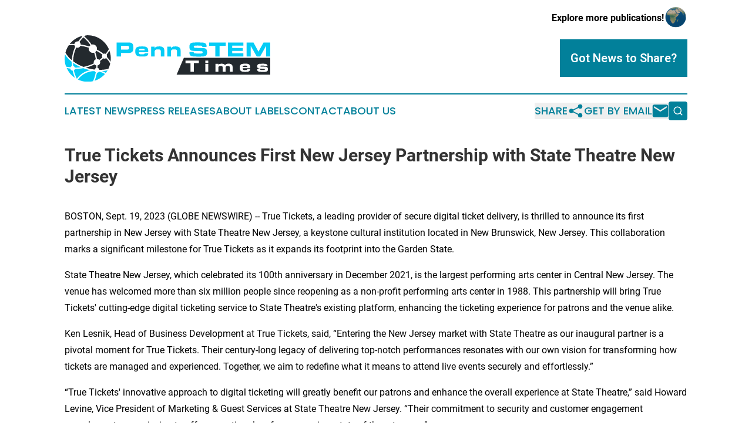

--- FILE ---
content_type: text/html;charset=utf-8
request_url: https://www.pennstemtimes.com/article/656398374-true-tickets-announces-first-new-jersey-partnership-with-state-theatre-new-jersey
body_size: 7307
content:
<!DOCTYPE html>
<html lang="en">
<head>
  <title>True Tickets Announces First New Jersey Partnership with State Theatre New Jersey | Penn STEM Times</title>
  <meta charset="utf-8">
  <meta name="viewport" content="width=device-width, initial-scale=1">
    <meta name="description" content="Penn STEM Times is an online news publication focusing on science &amp; technology in the Pennsylvania: Your science and technology news reporter from Pennsylvania">
    <link rel="icon" href="https://cdn.newsmatics.com/agp/sites/pennstemtimes-favicon-1.png" type="image/png">
  <meta name="csrf-token" content="eqZPNTYH33LWThAoINsAaIl5YGLOVMhh489K750-FkY=">
  <meta name="csrf-param" content="authenticity_token">
  <link href="/css/styles.min.css?v1d0b8e25eaccc1ca72b30a2f13195adabfa54991" rel="stylesheet" data-turbo-track="reload">
  <link rel="stylesheet" href="/plugins/vanilla-cookieconsent/cookieconsent.css?v1d0b8e25eaccc1ca72b30a2f13195adabfa54991">
  
<style type="text/css">
    :root {
        --color-primary-background: rgba(2, 128, 154, 0.4);
        --color-primary: #02809a;
        --color-secondary: #23292e;
    }
</style>

  <script type="importmap">
    {
      "imports": {
          "adController": "/js/controllers/adController.js?v1d0b8e25eaccc1ca72b30a2f13195adabfa54991",
          "alertDialog": "/js/controllers/alertDialog.js?v1d0b8e25eaccc1ca72b30a2f13195adabfa54991",
          "articleListController": "/js/controllers/articleListController.js?v1d0b8e25eaccc1ca72b30a2f13195adabfa54991",
          "dialog": "/js/controllers/dialog.js?v1d0b8e25eaccc1ca72b30a2f13195adabfa54991",
          "flashMessage": "/js/controllers/flashMessage.js?v1d0b8e25eaccc1ca72b30a2f13195adabfa54991",
          "gptAdController": "/js/controllers/gptAdController.js?v1d0b8e25eaccc1ca72b30a2f13195adabfa54991",
          "hamburgerController": "/js/controllers/hamburgerController.js?v1d0b8e25eaccc1ca72b30a2f13195adabfa54991",
          "labelsDescription": "/js/controllers/labelsDescription.js?v1d0b8e25eaccc1ca72b30a2f13195adabfa54991",
          "searchController": "/js/controllers/searchController.js?v1d0b8e25eaccc1ca72b30a2f13195adabfa54991",
          "videoController": "/js/controllers/videoController.js?v1d0b8e25eaccc1ca72b30a2f13195adabfa54991",
          "navigationController": "/js/controllers/navigationController.js?v1d0b8e25eaccc1ca72b30a2f13195adabfa54991"          
      }
    }
  </script>
  <script>
      (function(w,d,s,l,i){w[l]=w[l]||[];w[l].push({'gtm.start':
      new Date().getTime(),event:'gtm.js'});var f=d.getElementsByTagName(s)[0],
      j=d.createElement(s),dl=l!='dataLayer'?'&l='+l:'';j.async=true;
      j.src='https://www.googletagmanager.com/gtm.js?id='+i+dl;
      f.parentNode.insertBefore(j,f);
      })(window,document,'script','dataLayer','GTM-KGCXW2X');
  </script>

  <script>
    window.dataLayer.push({
      'cookie_settings': 'delta'
    });
  </script>
</head>
<body class="df-5 is-subpage">
<noscript>
  <iframe src="https://www.googletagmanager.com/ns.html?id=GTM-KGCXW2X"
          height="0" width="0" style="display:none;visibility:hidden"></iframe>
</noscript>
<div class="layout">

  <!-- Top banner -->
  <div class="max-md:hidden w-full content universal-ribbon-inner flex justify-end items-center">
    <a href="https://www.affinitygrouppublishing.com/" target="_blank" class="brands">
      <span class="font-bold text-black">Explore more publications!</span>
      <div>
        <img src="/images/globe.png" height="40" width="40" class="icon-globe"/>
      </div>
    </a>
  </div>
  <header data-controller="hamburger">
  <div class="content">
    <div class="header-top">
      <div class="flex gap-2 masthead-container justify-between items-center">
        <div class="mr-4 logo-container">
          <a href="/">
              <img src="https://cdn.newsmatics.com/agp/sites/pennstemtimes-logo-1.svg" alt="Penn STEM Times"
                class="max-md:!h-[60px] lg:!max-h-[115px]" height="0"
                width="auto" />
          </a>
        </div>
        <button class="hamburger relative w-8 h-6">
          <span aria-hidden="true"
            class="block absolute h-[2px] w-9 bg-[--color-primary] transform transition duration-500 ease-in-out -translate-y-[15px]"></span>
          <span aria-hidden="true"
            class="block absolute h-[2px] w-7 bg-[--color-primary] transform transition duration-500 ease-in-out translate-x-[7px]"></span>
          <span aria-hidden="true"
            class="block absolute h-[2px] w-9 bg-[--color-primary] transform transition duration-500 ease-in-out translate-y-[15px]"></span>
        </button>
        <a href="/submit-news" class="max-md:hidden button button-upload-content button-primary w-fit">
          <span>Got News to Share?</span>
        </a>
      </div>
      <!--  Screen size line  -->
      <div class="absolute bottom-0 -ml-[20px] w-screen h-[1px] bg-[--color-primary] z-50 md:hidden">
      </div>
    </div>
    <!-- Navigation bar -->
    <div class="navigation is-hidden-on-mobile" id="main-navigation">
      <div class="w-full md:hidden">
        <div data-controller="search" class="relative w-full">
  <div data-search-target="form" class="relative active">
    <form data-action="submit->search#performSearch" class="search-form">
      <input type="text" name="query" placeholder="Search..." data-search-target="input" class="search-input md:hidden" />
      <button type="button" data-action="click->search#toggle" data-search-target="icon" class="button-search">
        <img height="18" width="18" src="/images/search.svg" />
      </button>
    </form>
  </div>
</div>

      </div>
      <nav class="navigation-part">
          <a href="/latest-news" class="nav-link">
            Latest News
          </a>
          <a href="/press-releases" class="nav-link">
            Press Releases
          </a>
          <a href="/about-labels" class="nav-link">
            About Labels
          </a>
          <a href="/contact" class="nav-link">
            Contact
          </a>
          <a href="/about" class="nav-link">
            About Us
          </a>
      </nav>
      <div class="w-full md:w-auto md:justify-end">
        <div data-controller="navigation" class="header-actions hidden">
  <button class="nav-link flex gap-1 items-center" onclick="window.ShareDialog.openDialog()">
    <span data-navigation-target="text">
      Share
    </span>
    <span class="icon-share"></span>
  </button>
  <button onclick="window.AlertDialog.openDialog()" class="nav-link nav-link-email flex items-center gap-1.5">
    <span data-navigation-target="text">
      Get by Email
    </span>
    <span class="icon-mail"></span>
  </button>
  <div class="max-md:hidden">
    <div data-controller="search" class="relative w-full">
  <div data-search-target="form" class="relative active">
    <form data-action="submit->search#performSearch" class="search-form">
      <input type="text" name="query" placeholder="Search..." data-search-target="input" class="search-input md:hidden" />
      <button type="button" data-action="click->search#toggle" data-search-target="icon" class="button-search">
        <img height="18" width="18" src="/images/search.svg" />
      </button>
    </form>
  </div>
</div>

  </div>
</div>

      </div>
      <a href="/submit-news" class="md:hidden uppercase button button-upload-content button-primary w-fit">
        <span>Got News to Share?</span>
      </a>
      <a href="https://www.affinitygrouppublishing.com/" target="_blank" class="nav-link-agp">
        Explore more publications!
        <img src="/images/globe.png" height="35" width="35" />
      </a>
    </div>
  </div>
</header>

  <div id="main-content" class="content">
    <div id="flash-message"></div>
    <h1>True Tickets Announces First New Jersey Partnership with State Theatre New Jersey</h1>
<div class="press-release">
  
      <p align="left">BOSTON, Sept.  19, 2023  (GLOBE NEWSWIRE) -- True Tickets, a leading provider of secure digital ticket delivery, is thrilled to announce its first partnership in New Jersey with State Theatre New Jersey, a keystone cultural institution located in New Brunswick, New Jersey. This collaboration marks a significant milestone for True Tickets as it expands its footprint into the Garden State.<br></p>  <p align="left">State Theatre New Jersey, which celebrated its 100th anniversary in December 2021, is the largest performing arts center in Central New Jersey. The venue has welcomed more than six million people since reopening as a non-profit performing arts center in 1988. This partnership will bring True Tickets' cutting-edge digital ticketing service to State Theatre's existing platform, enhancing the ticketing experience for patrons and the venue alike.</p>  <p align="left">Ken Lesnik, Head of Business Development at True Tickets, said, &#x201C;Entering the New Jersey market with State Theatre as our inaugural partner is a pivotal moment for True Tickets. Their century-long legacy of delivering top-notch performances resonates with our own vision for transforming how tickets are managed and experienced. Together, we aim to redefine what it means to attend live events securely and effortlessly.&#x201D;</p>  <p align="left">&#x201C;True Tickets' innovative approach to digital ticketing will greatly benefit our patrons and enhance the overall experience at State Theatre,&#x201D; said Howard Levine, Vice President of Marketing &amp; Guest Services at State Theatre New Jersey. &#x201C;Their commitment to security and customer engagement complements our mission to offer exceptional performances in a state-of-the-art venue.&#x201D;</p>  <p align="left">True Tickets' secure, contactless digital ticket delivery will integrate seamlessly into State Theatre's existing systems, providing a streamlined process for ticket purchases, management, and engagement. This partnership will also enable State Theatre to offer rules-based ticket sharing functionality, allowing for easy ticket transfers while maintaining venue control and minimizing unauthorized resale.</p>  <p align="left">About True Tickets<br>True Tickets is a secure contactless digital ticketing service that puts venues and event organizers in control of their tickets and in communication with their true audience. True Tickets' business-to-business solution easily integrates with Tessitura, the unified enterprise system for arts and cultural institutions, empowering performing arts centers, theatres, ballets, orchestras, and more to leverage the power of digital-native tickets to ensure extraordinary live experiences for their guests. With True Tickets, these institutions can set rules and track ticket custody, limit the excesses of the secondary market, and restore direct relationships between their audiences and the live events they love. For additional information, please visit <a href="https://www.globenewswire.com/Tracker?data=nKePosmxj_1RI8NQ-Ga8if_Smv0X4iSNFSBufzhquFCqvzbneQN01Pt4z2Ql0NPvdsX3Wg0J3h5DMMXI0V_2jCBfEwheQd-VbL8Q9QQKE2k=" rel="nofollow" target="_blank">True-Tickets.com</a> or follow True Tickets on <a href="https://www.globenewswire.com/Tracker?data=_smfRzlRdmAjZMyZv3dp1VIH7Lm0f6HCPrpSa6ytMwKTc33BgN4yU60WfkMQ7g4eSJYrIpPr_Sla1dHUb6TUbw==" rel="nofollow" target="_blank">Twitter</a> or <a href="https://www.globenewswire.com/Tracker?data=Y51Msx7r1CS-8BnuGyzj1fqkTTm5xwHWR5ULxRYkAMowUdMRq2ejWo8xn0zwvsg9U9Kq8fI8iiVEhYc_dCkmpcBLaF7KmTF4KfdMVBSvEqY=" rel="nofollow" target="_blank">LinkedIn</a>.</p>  <p align="left">About State Theatre New Jersey<br>After major renovations, State Theatre New Jersey celebrated its 100th Anniversary in December 2021 in a fully renovated theater including newly renovated lobbies, all new restrooms, upgraded HVAC systems, a new elevator for access to all levels, and brand-new theater seats. Originally built as a silent film and vaudeville palace, State Theatre&#x2019;s historic significance was honored by PBS by featuring it in its documentary series, Treasures of New Jersey, in the fall of 2018. &#x201C;Treasures of New Jersey: State Theatre New Jersey&#x201D; can be streamed at <a href="https://www.globenewswire.com/Tracker?data=UZM8mf4T8Lp255otl2NpMDTjqBh6lsd2JGZLRhv_IWP8Wy3fKuGpidOdb7xUjpOPg00dUWHbcsq7u_3NQQjVSVQe3XHzUR7PVSI-Chp7JjygGQ61tsWuV7y5rTL3QkmKoFlZQLQWSyr8bJYpU0grDrTQ4tCIp6NA4o4RmctWYKy7aieADP_vk9BcA_L_3a4u" rel="nofollow" target="_blank">STNJ.org/explore/treasures-of-new-jersey-documentary</a>. Today, State Theatre is the largest performing arts center in Central New Jersey and has welcomed more than six million people through its doors since reopening as a non-profit performing arts center in 1988. State Theatre New Jersey is a cornerstone of the cultural vitality of Middlesex County and averages a total economic impact on New Brunswick and the surrounding area of more than $18 million a year. The mainstage programs have featured high-caliber artists such as Diana Ross, Tony Bennett, Kevin Hart, Ringo Starr, Melissa Etheridge, John Leguizamo, Harry Connick, Jr., Diana Krall, and Crosby, Stills &amp; Nash. Program offerings include Broadway, orchestra, family, dance, comedy, rock/pop, jazz, Performances for Schools, and Sensory-Friendly Performances.</p>  <p align="left">State Theatre New Jersey&#x2019;s programs are made possible by funds from the New Jersey State Council on the Arts, a partner agency of the National Endowment for the Arts. Grant funding has been provided by the Middlesex County Board of County Commissioners through a grant award from the Middlesex County Cultural and Arts Trust Fund.</p>  <p></p> <img class="__GNW8366DE3E__IMG" src="https://www.globenewswire.com/newsroom/ti?nf=ODkyNDUzNiM1ODIxMjM5IzUwMDEwNjk0MA=="> <br><img src="https://ml.globenewswire.com/media/ZTZlZjM3NTQtMGJiMC00MmY3LThlZmItMmZiMjE2MDE2OTM5LTUwMDEwNjk0MA==/tiny/True-Tickets.png" referrerpolicy="no-referrer-when-downgrade"><pre>Media inquiries:
True Tickets
Crystal Henderson
crystal@thepresshouse.com

State Theatre New Jersey
Kelly Blithe
kblithe@stnj.org</pre>
<p><a href="https://www.globenewswire.com/NewsRoom/AttachmentNg/cb50e6ef-61bc-467f-bc74-5f5da5cde6b7" rel="nofollow"><img src="https://ml.globenewswire.com/media/cb50e6ef-61bc-467f-bc74-5f5da5cde6b7/small/tt-lockup-horizontal-color-rgb-png.png" border="0" width="150" height="85" alt="Primary Logo"></a></p>
    <p>
  Legal Disclaimer:
</p>
<p>
  EIN Presswire provides this news content "as is" without warranty of any kind. We do not accept any responsibility or liability
  for the accuracy, content, images, videos, licenses, completeness, legality, or reliability of the information contained in this
  article. If you have any complaints or copyright issues related to this article, kindly contact the author above.
</p>
<img class="prtr" src="https://www.einpresswire.com/tracking/article.gif?t=5&a=BXEJ49Mgf7SYzArH&i=8QP57XxThCzeXEli" alt="">
</div>

  </div>
</div>
<footer class="footer footer-with-line">
  <div class="content flex flex-col">
    <p class="footer-text text-sm mb-4 order-2 lg:order-1">© 1995-2026 Newsmatics Inc. dba Affinity Group Publishing &amp; Penn STEM Times. All Rights Reserved.</p>
    <div class="footer-nav lg:mt-2 mb-[30px] lg:mb-0 flex gap-7 flex-wrap justify-center order-1 lg:order-2">
        <a href="/about" class="footer-link">About</a>
        <a href="/archive" class="footer-link">Press Release Archive</a>
        <a href="/submit-news" class="footer-link">Submit Press Release</a>
        <a href="/legal/terms" class="footer-link">Terms &amp; Conditions</a>
        <a href="/legal/dmca" class="footer-link">Copyright/DMCA Policy</a>
        <a href="/legal/privacy" class="footer-link">Privacy Policy</a>
        <a href="/contact" class="footer-link">Contact</a>
    </div>
  </div>
</footer>
<div data-controller="dialog" data-dialog-url-value="/" data-action="click->dialog#clickOutside">
  <dialog
    class="modal-shadow fixed backdrop:bg-black/20 z-40 text-left bg-white rounded-full w-[350px] h-[350px] overflow-visible"
    data-dialog-target="modal"
  >
    <div class="text-center h-full flex items-center justify-center">
      <button data-action="click->dialog#close" type="button" class="modal-share-close-button">
        ✖
      </button>
      <div>
        <div class="mb-4">
          <h3 class="font-bold text-[28px] mb-3">Share us</h3>
          <span class="text-[14px]">on your social networks:</span>
        </div>
        <div class="flex gap-6 justify-center text-center">
          <a href="https://www.facebook.com/sharer.php?u=https://www.pennstemtimes.com" class="flex flex-col items-center font-bold text-[#4a4a4a] text-sm" target="_blank">
            <span class="h-[55px] flex items-center">
              <img width="40px" src="/images/fb.png" alt="Facebook" class="mb-2">
            </span>
            <span class="text-[14px]">
              Facebook
            </span>
          </a>
          <a href="https://www.linkedin.com/sharing/share-offsite/?url=https://www.pennstemtimes.com" class="flex flex-col items-center font-bold text-[#4a4a4a] text-sm" target="_blank">
            <span class="h-[55px] flex items-center">
              <img width="40px" height="40px" src="/images/linkedin.png" alt="LinkedIn" class="mb-2">
            </span>
            <span class="text-[14px]">
            LinkedIn
            </span>
          </a>
        </div>
      </div>
    </div>
  </dialog>
</div>

<div data-controller="alert-dialog" data-action="click->alert-dialog#clickOutside">
  <dialog
    class="fixed backdrop:bg-black/20 modal-shadow z-40 text-left bg-white rounded-full w-full max-w-[450px] aspect-square overflow-visible"
    data-alert-dialog-target="modal">
    <div class="flex items-center text-center -mt-4 h-full flex-1 p-8 md:p-12">
      <button data-action="click->alert-dialog#close" type="button" class="modal-close-button">
        ✖
      </button>
      <div class="w-full" data-alert-dialog-target="subscribeForm">
        <img class="w-8 mx-auto mb-4" src="/images/agps.svg" alt="AGPs" />
        <p class="md:text-lg">Get the latest news on this topic.</p>
        <h3 class="dialog-title mt-4">SIGN UP FOR FREE TODAY</h3>
        <form data-action="submit->alert-dialog#submit" method="POST" action="/alerts">
  <input type="hidden" name="authenticity_token" value="eqZPNTYH33LWThAoINsAaIl5YGLOVMhh489K750-FkY=">

  <input data-alert-dialog-target="fullnameInput" type="text" name="fullname" id="fullname" autocomplete="off" tabindex="-1">
  <label>
    <input data-alert-dialog-target="emailInput" placeholder="Email address" name="email" type="email"
      value=""
      class="rounded-xs mb-2 block w-full bg-white px-4 py-2 text-gray-900 border-[1px] border-solid border-gray-600 focus:border-2 focus:border-gray-800 placeholder:text-gray-400"
      required>
  </label>
  <div class="text-red-400 text-sm" data-alert-dialog-target="errorMessage"></div>

  <input data-alert-dialog-target="timestampInput" type="hidden" name="timestamp" value="1769193836" autocomplete="off" tabindex="-1">

  <input type="submit" value="Sign Up"
    class="!rounded-[3px] w-full mt-2 mb-4 bg-primary px-5 py-2 leading-5 font-semibold text-white hover:color-primary/75 cursor-pointer">
</form>
<a data-action="click->alert-dialog#close" class="text-black underline hover:no-underline inline-block mb-4" href="#">No Thanks</a>
<p class="text-[15px] leading-[22px]">
  By signing to this email alert, you<br /> agree to our
  <a href="/legal/terms" class="underline text-primary hover:no-underline" target="_blank">Terms & Conditions</a>
</p>

      </div>
      <div data-alert-dialog-target="checkEmail" class="hidden">
        <img class="inline-block w-9" src="/images/envelope.svg" />
        <h3 class="dialog-title">Check Your Email</h3>
        <p class="text-lg mb-12">We sent a one-time activation link to <b data-alert-dialog-target="userEmail"></b>.
          Just click on the link to
          continue.</p>
        <p class="text-lg">If you don't see the email in your inbox, check your spam folder or <a
            class="underline text-primary hover:no-underline" data-action="click->alert-dialog#showForm" href="#">try
            again</a>
        </p>
      </div>

      <!-- activated -->
      <div data-alert-dialog-target="activated" class="hidden">
        <img class="w-8 mx-auto mb-4" src="/images/agps.svg" alt="AGPs" />
        <h3 class="dialog-title">SUCCESS</h3>
        <p class="text-lg">You have successfully confirmed your email and are subscribed to <b>
            Penn STEM Times
          </b> daily
          news alert.</p>
      </div>
      <!-- alreadyActivated -->
      <div data-alert-dialog-target="alreadyActivated" class="hidden">
        <img class="w-8 mx-auto mb-4" src="/images/agps.svg" alt="AGPs" />
        <h3 class="dialog-title">Alert was already activated</h3>
        <p class="text-lg">It looks like you have already confirmed and are receiving the <b>
            Penn STEM Times
          </b> daily news
          alert.</p>
      </div>
      <!-- activateErrorMessage -->
      <div data-alert-dialog-target="activateErrorMessage" class="hidden">
        <img class="w-8 mx-auto mb-4" src="/images/agps.svg" alt="AGPs" />
        <h3 class="dialog-title">Oops!</h3>
        <p class="text-lg mb-4">It looks like something went wrong. Please try again.</p>
        <form data-action="submit->alert-dialog#submit" method="POST" action="/alerts">
  <input type="hidden" name="authenticity_token" value="eqZPNTYH33LWThAoINsAaIl5YGLOVMhh489K750-FkY=">

  <input data-alert-dialog-target="fullnameInput" type="text" name="fullname" id="fullname" autocomplete="off" tabindex="-1">
  <label>
    <input data-alert-dialog-target="emailInput" placeholder="Email address" name="email" type="email"
      value=""
      class="rounded-xs mb-2 block w-full bg-white px-4 py-2 text-gray-900 border-[1px] border-solid border-gray-600 focus:border-2 focus:border-gray-800 placeholder:text-gray-400"
      required>
  </label>
  <div class="text-red-400 text-sm" data-alert-dialog-target="errorMessage"></div>

  <input data-alert-dialog-target="timestampInput" type="hidden" name="timestamp" value="1769193836" autocomplete="off" tabindex="-1">

  <input type="submit" value="Sign Up"
    class="!rounded-[3px] w-full mt-2 mb-4 bg-primary px-5 py-2 leading-5 font-semibold text-white hover:color-primary/75 cursor-pointer">
</form>
<a data-action="click->alert-dialog#close" class="text-black underline hover:no-underline inline-block mb-4" href="#">No Thanks</a>
<p class="text-[15px] leading-[22px]">
  By signing to this email alert, you<br /> agree to our
  <a href="/legal/terms" class="underline text-primary hover:no-underline" target="_blank">Terms & Conditions</a>
</p>

      </div>

      <!-- deactivated -->
      <div data-alert-dialog-target="deactivated" class="hidden">
        <img class="w-8 mx-auto mb-4" src="/images/agps.svg" alt="AGPs" />
        <h3 class="dialog-title">You are Unsubscribed!</h3>
        <p class="text-lg">You are no longer receiving the <b>
            Penn STEM Times
          </b>daily news alert.</p>
      </div>
      <!-- alreadyDeactivated -->
      <div data-alert-dialog-target="alreadyDeactivated" class="hidden">
        <img class="w-8 mx-auto mb-4" src="/images/agps.svg" alt="AGPs" />
        <h3 class="dialog-title">You have already unsubscribed!</h3>
        <p class="text-lg">You are no longer receiving the <b>
            Penn STEM Times
          </b> daily news alert.</p>
      </div>
      <!-- deactivateErrorMessage -->
      <div data-alert-dialog-target="deactivateErrorMessage" class="hidden">
        <img class="w-8 mx-auto mb-4" src="/images/agps.svg" alt="AGPs" />
        <h3 class="dialog-title">Oops!</h3>
        <p class="text-lg">Try clicking the Unsubscribe link in the email again and if it still doesn't work, <a
            href="/contact">contact us</a></p>
      </div>
    </div>
  </dialog>
</div>

<script src="/plugins/vanilla-cookieconsent/cookieconsent.umd.js?v1d0b8e25eaccc1ca72b30a2f13195adabfa54991"></script>
  <script src="/js/cookieconsent.js?v1d0b8e25eaccc1ca72b30a2f13195adabfa54991"></script>

<script type="module" src="/js/app.js?v1d0b8e25eaccc1ca72b30a2f13195adabfa54991"></script>
</body>
</html>


--- FILE ---
content_type: image/svg+xml
request_url: https://cdn.newsmatics.com/agp/sites/pennstemtimes-logo-1.svg
body_size: 11361
content:
<?xml version="1.0" encoding="UTF-8" standalone="no"?>
<svg
   xmlns:dc="http://purl.org/dc/elements/1.1/"
   xmlns:cc="http://creativecommons.org/ns#"
   xmlns:rdf="http://www.w3.org/1999/02/22-rdf-syntax-ns#"
   xmlns:svg="http://www.w3.org/2000/svg"
   xmlns="http://www.w3.org/2000/svg"
   version="1.1"
   id="Layer_1"
   x="0px"
   y="0px"
   viewBox="-105 284 400.10001 89.800003"
   xml:space="preserve"
   width="400.10001"
   height="89.800003"><metadata
   id="metadata55"><rdf:RDF><cc:Work
       rdf:about=""><dc:format>image/svg+xml</dc:format><dc:type
         rdf:resource="http://purl.org/dc/dcmitype/StillImage" /></cc:Work></rdf:RDF></metadata><defs
   id="defs53" />
<style
   type="text/css"
   id="style2">
	.st0{fill:#04CCF6;}
	.st1{fill:#23292E;}
	.st2{fill:#FFFFFF;}
	.st3{fill:#DD0553;}
</style>
<g
   id="g48"
   transform="translate(0.1,-67.599998)">
	<g
   id="XMLID_2756_">
		<g
   id="XMLID_2765_">
			<g
   id="XMLID_2747_">
				<g
   id="g12">
					<path
   id="XMLID_178_"
   class="st0"
   d="m 18.5,365.7 c 0.8,0 1.5,0 2.2,0 3.5,0.1 4.9,1.1 6,2.3 1.6,1.8 1.7,3.7 1.8,6 0,0.7 0.1,1.3 0.1,2 0,0.3 0.2,5.9 -2.7,8.2 -2,1.5 -5.2,1.6 -7.5,1.6 H 4.5 v 6.7 H -4 v -26.8 z m -14,6.4 v 7.1 h 12 c 1.6,0 2.8,0 3.5,-1.5 0.2,-0.4 0.5,-1 0.5,-2 0,-0.1 0,-2 -0.9,-2.8 C 19,372.2 18,372.1 16.9,372 H 4.5 Z" />
					<path
   id="XMLID_175_"
   class="st0"
   d="m 39.6,384.5 c -0.1,1.5 0,2.5 1.3,3.3 1.5,0.9 3.1,0.6 4.7,0.6 1.2,0 2.5,0.1 3.6,-0.3 0.5,-0.2 0.8,-0.4 1,-0.6 0.2,-0.2 0.3,-0.5 0.5,-1.2 h 6.9 c 0,0.4 0,0.8 -0.1,1.3 -0.1,0.7 -0.3,1.9 -1.6,3.1 -2.2,1.9 -5.1,2 -8.1,2 h -4.1 c -0.7,0 -1.4,0 -2.2,-0.1 -2.2,-0.2 -4.7,-0.6 -6.5,-2 -0.4,-0.3 -1,-0.8 -1.5,-1.9 -0.8,-1.4 -1.1,-2.9 -1.1,-6.1 0,-0.5 0,-0.9 0,-1.4 0.2,-3.3 1.4,-5.1 2.6,-6 2.5,-1.9 7.4,-2 10.2,-2 1.8,0 3.6,0 5.4,0.3 2.7,0.3 3.7,1 4.7,1.9 0.3,0.3 1,1 1.5,2 0.8,1.7 0.7,3.5 0.7,7.1 z m 11.1,-3.8 c -0.1,-1.4 -0.3,-1.9 -0.7,-2.3 -0.6,-0.6 -2.4,-0.8 -4.3,-0.8 -1,0 -2,0 -3,0.1 -0.9,0.1 -1.8,0.3 -2.4,1 -0.6,0.6 -0.6,1.2 -0.5,2 z" />
					<path
   id="XMLID_173_"
   class="st0"
   d="m 70.1,373.5 v 3.4 c 0.1,-0.3 0.3,-0.6 0.5,-0.9 0.3,-0.4 0.8,-1.1 1.9,-1.7 1.6,-0.9 3.4,-1.1 7.1,-1.1 0.9,0 4.2,-0.1 6.8,1.9 0.7,0.5 1.4,1.3 1.7,2 0.5,1 0.7,2 0.9,4.4 v 11.1 H 82 V 383 c 0,-0.1 0,-1.1 -0.1,-1.7 -0.5,-1.9 -2.1,-2.1 -2.7,-2.2 -0.5,-0.1 -3.4,-0.2 -3.8,-0.2 -0.8,0 -1.3,0.1 -1.6,0.1 -0.5,0.1 -2.6,0.6 -3.3,2.3 -0.3,0.7 -0.4,1.4 -0.4,3 v 8.3 h -7 v -19 h 7 z" />
					<path
   id="XMLID_171_"
   class="st0"
   d="m 101.7,373.5 v 3.4 c 0.1,-0.3 0.3,-0.6 0.5,-0.9 0.3,-0.4 0.8,-1.1 1.9,-1.7 1.6,-0.9 3.4,-1.1 7.1,-1.1 0.9,0 4.2,-0.1 6.8,1.9 0.7,0.5 1.4,1.3 1.7,2 0.5,1 0.7,2 0.9,4.4 v 11.1 h -7 V 383 c 0,-0.1 0,-1.1 -0.1,-1.7 -0.5,-1.9 -2.1,-2.1 -2.7,-2.2 -0.5,-0.1 -3.4,-0.2 -3.8,-0.2 -0.8,0 -1.3,0.1 -1.6,0.1 -0.5,0.1 -2.6,0.6 -3.3,2.3 -0.3,0.7 -0.4,1.4 -0.4,3 v 8.3 h -7 v -19 h 7 z" />
					<path
   id="XMLID_169_"
   class="st0"
   d="m 146.1,383.7 c 0,0.6 0,1.1 0.2,1.6 0.3,0.9 1.1,1.2 2.8,1.4 1.7,0.1 3.4,0.1 5.1,0.2 1.8,0 3.6,0 5.5,-0.1 0.3,0 1.4,0.1 2.3,-0.2 0.8,-0.3 1.6,-1.1 1.6,-2 0,-0.2 0,-0.7 -0.4,-1.2 -0.6,-0.9 -1.5,-0.9 -3.4,-1.1 -4,-0.1 -7.9,-0.1 -11.8,-0.3 -1.3,-0.1 -2.5,-0.2 -3.8,-0.3 -0.4,-0.1 -0.8,-0.1 -1.2,-0.2 -0.5,-0.1 -2.4,-0.4 -3.7,-1.8 -0.8,-0.9 -1.6,-2.5 -1.6,-5.3 0,-0.2 0,-3.1 0.7,-4.8 0.3,-0.6 0.6,-1.2 1.1,-1.7 1.6,-1.7 3.6,-1.9 5.8,-2.2 2.9,-0.1 5.9,-0.2 8.8,-0.2 3.2,0 6.5,0.2 9.7,0.3 l 1.5,0.2 c 0.6,0.1 2.4,0.4 3.9,1.7 1.9,1.7 1.9,4.1 1.8,6.5 h -8.1 c -0.5,-2 -0.9,-2.3 -3,-2.5 -2,-0.1 -4,-0.2 -6,-0.2 -1.6,0 -3.1,0.1 -4.6,0.1 -1,0 -2,0.1 -2.6,0.9 -0.1,0.1 -0.5,0.6 -0.5,1.2 0,0.6 0.3,1 0.5,1.2 0.7,0.9 1.6,0.9 2.7,1 l 16.1,0.6 c 2.2,0.2 3,0.5 4,1.2 1.4,1 2.6,2.7 2.6,6.6 0,3 -0.5,4.5 -1.4,5.7 -0.3,0.5 -0.6,0.8 -1.1,1.1 -1.3,0.9 -2.9,1.2 -4.6,1.4 -3.3,0.2 -6.6,0.3 -9.9,0.3 -3.6,0 -7.1,-0.2 -10.8,-0.4 -1.8,-0.3 -3.8,-0.6 -5.1,-2.1 -1.5,-1.6 -1.5,-4.6 -1.5,-6.6 z" />
					<path
   id="XMLID_167_"
   class="st0"
   d="m 208.5,365.7 v 6.2 h -12.1 v 20.6 H 188 v -20.6 h -11.9 v -6.2 z" />
					<path
   id="XMLID_165_"
   class="st0"
   d="m 242.8,365.7 v 5.9 H 221 v 4.5 h 20.6 v 5.6 H 221 v 4.7 h 21.8 v 6.1 h -30 v -26.8 z" />
					<path
   id="XMLID_163_"
   class="st0"
   d="m 262.4,365.7 9.7,17.6 9.8,-17.6 H 295 v 26.8 h -8 v -20.3 l -11.7,20.3 h -6.6 L 257,372.1 v 20.4 h -7.9 v -26.8 z" />
				</g>
			</g>
			<g
   id="XMLID_2746_">
				<polygon
   id="XMLID_2657_"
   class="st1"
   points="295,395 126.9,395 112.8,427.6 295,427.6 " />
				<g
   id="XMLID_2748_">
					<g
   id="g21">
						<path
   id="XMLID_118_"
   class="st2"
   d="m 156.1,400.5 v 4.9 h -9.7 v 16.5 h -6.7 v -16.4 h -9.5 v -5 z" />
						<path
   id="XMLID_115_"
   class="st2"
   d="M 174.3,406.8 V 422 h -5.6 v -15.2 z m 0,-6.3 v 4.2 h -5.6 v -4.2 z" />
						<path
   id="XMLID_113_"
   class="st2"
   d="m 193.9,409.1 c 0.7,-0.9 1.3,-1.7 2.3,-2.1 1.4,-0.5 4.2,-0.5 4.2,-0.5 4.3,0 5.4,1.3 6.8,2.9 0.5,-0.8 0.7,-1.1 1,-1.5 1,-0.9 3,-1.5 6,-1.5 0.4,0 1.6,0 2.7,0.3 1.8,0.4 3.5,1.5 4.3,3.2 0.4,0.9 0.5,1.7 0.7,3.8 v 8.2 h -5.6 v -7.6 c 0,-0.2 0,-1.4 -0.3,-2 -0.4,-0.9 -1.5,-1.3 -3.5,-1.3 -1.1,0 -2.4,0 -3.3,0.7 -0.9,0.7 -1,1.7 -1.1,2.9 v 7.4 h -5.7 v -8.1 c -0.1,-1.5 -0.3,-2 -0.8,-2.4 -0.7,-0.5 -2.3,-0.5 -3.1,-0.5 -2.4,0 -3.6,0.5 -4.1,1.5 -0.3,0.5 -0.4,1.1 -0.4,1.7 v 7.8 h -5.6 v -15.2 h 5.6 v 2.3 z" />
						<path
   id="XMLID_110_"
   class="st2"
   d="m 241.5,415.5 c -0.1,1.2 0,2 1,2.7 1.2,0.7 2.5,0.5 3.7,0.5 0.9,0 2,0.1 2.9,-0.2 0.4,-0.1 0.7,-0.3 0.8,-0.5 0.2,-0.2 0.3,-0.4 0.4,-1 h 5.5 c 0,0.3 0,0.7 -0.1,1 -0.1,0.6 -0.2,1.5 -1.3,2.5 -1.7,1.5 -4.1,1.6 -6.4,1.6 h -3.3 c -0.6,0 -1.1,0 -1.7,-0.1 -1.7,-0.1 -3.8,-0.5 -5.2,-1.6 -0.3,-0.2 -0.8,-0.7 -1.2,-1.5 -0.6,-1.2 -0.8,-2.3 -0.8,-4.9 0,-0.4 0,-0.8 0,-1.2 0.1,-2.7 1.1,-4.1 2.1,-4.8 2,-1.5 5.9,-1.6 8.1,-1.6 1.4,0 2.9,0 4.3,0.2 2.1,0.3 3,0.8 3.8,1.5 0.2,0.2 0.8,0.8 1.2,1.6 0.6,1.3 0.6,2.8 0.5,5.6 h -14.3 z m 8.9,-3 c -0.1,-1.1 -0.2,-1.5 -0.6,-1.8 -0.5,-0.5 -1.9,-0.6 -3.5,-0.6 -0.8,0 -1.6,0 -2.4,0.1 -0.8,0.1 -1.4,0.2 -1.9,0.8 -0.5,0.5 -0.5,0.9 -0.4,1.6 z" />
						<path
   id="XMLID_108_"
   class="st2"
   d="m 282.3,418.7 c 0.5,0 0.8,0 1.3,-0.2 0.5,-0.2 1,-0.7 1,-1.1 0,-0.2 -0.2,-0.7 -0.7,-0.9 -0.8,-0.3 -3.6,-0.2 -4.4,-0.3 -1.3,0 -2.6,-0.1 -4,-0.1 -1.5,0 -3.1,-0.2 -4.3,-1.1 -0.5,-0.3 -0.9,-0.8 -1.2,-1.3 -0.2,-0.4 -0.4,-1 -0.4,-2 0,-0.2 0,-1 0.2,-1.7 0.2,-0.9 0.6,-2.3 2.8,-3 1.1,-0.3 2.1,-0.4 4.4,-0.4 0.9,0 1.9,-0.1 2.8,-0.1 2.8,0 4.5,0.1 5.8,0.3 1.8,0.3 2.6,0.8 3.1,1.3 0.9,0.9 1,1.9 1,3.1 h -5.8 c -0.2,-0.5 -0.3,-0.8 -0.8,-0.9 -0.4,-0.1 -1.1,-0.2 -2,-0.2 -0.5,0 -1,-0.1 -1.5,-0.1 -0.6,0 -1.1,0 -1.7,0 -0.7,0 -0.9,0 -1.2,0.1 -0.5,0.2 -1,0.7 -1,1.1 0,0.5 0.8,0.8 0.9,0.8 0.7,0.2 2.9,0.2 5,0.2 0.9,0 1.8,0 2.7,0.1 1.7,0 3.3,0 4.7,1 0.5,0.4 0.9,0.8 1.2,1.4 0.2,0.4 0.4,1 0.4,2.1 0,0.4 0,2.1 -0.7,3.2 -0.6,1 -2,1.9 -4.6,2.1 -1.2,0.1 -2.3,0.1 -3.5,0.1 -1.6,0 -3.2,0 -4.8,-0.1 -0.4,0 -2.2,0 -3.7,-0.3 -1.4,-0.3 -2.6,-0.8 -3.3,-2.2 -0.5,-0.9 -0.5,-1.7 -0.5,-2.6 h 5.9 c 0,0.2 0.1,0.5 0.2,0.7 0.3,0.6 1.1,0.8 1.2,0.8 0.4,0.1 2.1,0.2 3.6,0.2 z" />
					</g>
				</g>
			</g>
		</g>
	</g>
	<g
   id="XMLID_61_">
		<circle
   id="XMLID_81_"
   class="st2"
   cx="-60.099998"
   cy="396.5"
   r="44.900002" />
		<path
   id="XMLID_80_"
   class="st3"
   d="m -68.8,352.5 c 0,0 0,0 0,0 0,0 0,0 0,0 0,0 0,0 0,0 z" />
		<g
   id="XMLID_70_">
			<path
   id="XMLID_79_"
   class="st1"
   d="m -50.2,369.4 c 4.5,0 8.1,3.6 8.1,8.1 0,0.6 -0.1,1.2 -0.2,1.8 4.7,2.4 9,5.1 12.8,8.2 0.6,-0.3 1.3,-0.5 2.1,-0.5 0.8,0 1.5,0.2 2.2,0.5 2.3,-2.8 4.4,-5.9 6.2,-9 -6.9,-15.8 -22.7,-26.8 -41.1,-26.8 -1.3,0 -2.7,0.1 -4,0.2 -0.9,0.7 -1.8,1.4 -2.7,2.2 5.5,4.3 10.3,9.7 14.2,15.7 0.8,-0.2 1.6,-0.4 2.4,-0.4 z" />
			<path
   id="XMLID_78_"
   class="st1"
   d="m -73.9,369.5 c 5.9,0.8 11.5,2.1 16.8,3.8 0.6,-1 1.4,-1.8 2.3,-2.4 -3.8,-5.9 -8.5,-11 -13.8,-15.2 -2.8,2.7 -5.4,5.7 -7.7,8.9 1.4,1.2 2.4,2.9 2.4,4.9 z" />
			<path
   id="XMLID_77_"
   class="st1"
   d="m -95.2,368.5 c 1.7,-0.1 3.4,-0.1 5.1,-0.1 1.3,0 2.6,0 3.9,0.1 0.6,-2.9 3.1,-5 6.1,-5 0.5,0 1,0.1 1.4,0.2 2.4,-3.4 5.1,-6.5 8,-9.4 -0.5,-0.3 -0.9,-0.6 -1.4,-1 -9.2,2.5 -17.3,7.9 -23.1,15.2 z" />
			<path
   id="XMLID_76_"
   class="st1"
   d="m -84.6,373.8 c -0.7,-0.8 -1.3,-1.8 -1.5,-2.9 -1.3,0 -2.6,-0.1 -3.9,-0.1 -2.4,0 -4.7,0.1 -7.1,0.2 -2.9,4.2 -5.1,9 -6.4,14.1 2.8,5.2 7,10.1 12.4,14.6 0.5,-9.2 2.8,-18 6.5,-25.9 z" />
			<path
   id="XMLID_75_"
   class="st1"
   d="m -48.5,403.8 c 0,-2.7 1.7,-5 4.1,-5.9 -0.7,-4.4 -1.8,-8.6 -3.3,-12.7 -0.8,0.3 -1.6,0.4 -2.5,0.4 -4.5,0 -8.1,-3.6 -8.1,-8.1 0,-0.7 0.1,-1.3 0.2,-1.9 -5.2,-1.6 -10.6,-2.8 -16.3,-3.6 -0.9,2.2 -3.1,3.8 -5.7,3.8 -0.9,0 -1.7,-0.2 -2.4,-0.5 -3.7,8 -5.9,16.9 -6.2,26.4 5.7,4.3 12.6,8 20.3,10.9 7.2,-1.4 14,-3.8 20.3,-6.9 -0.3,-0.6 -0.4,-1.3 -0.4,-1.9 z" />
			<path
   id="XMLID_74_"
   class="st1"
   d="m -32.4,391.9 c 0,-1 0.3,-2 0.9,-2.8 -3.6,-2.8 -7.5,-5.3 -11.8,-7.5 -0.6,0.9 -1.3,1.8 -2.2,2.4 1.6,4.3 2.7,8.8 3.5,13.4 1.7,0 3.2,0.7 4.3,1.8 2.1,-1.5 4.1,-3.2 6,-4.9 -0.4,-0.7 -0.7,-1.5 -0.7,-2.4 z" />
			<path
   id="XMLID_73_"
   class="st1"
   d="m -17.9,381.4 c -1.6,2.7 -3.5,5.3 -5.5,7.7 0.5,0.8 0.8,1.7 0.8,2.7 0,0.6 -0.1,1.1 -0.3,1.6 2.8,2.9 5.1,5.9 7.1,9.1 0.3,-2 0.4,-4 0.4,-6.1 0.1,-5.2 -0.8,-10.3 -2.5,-15 z" />
			<path
   id="XMLID_72_"
   class="st1"
   d="m -24.3,395.6 c -0.9,0.7 -2,1.2 -3.2,1.2 -0.9,0 -1.8,-0.3 -2.5,-0.7 -2,1.9 -4.1,3.6 -6.4,5.2 0.3,0.7 0.5,1.6 0.5,2.4 0,3.1 -2.2,5.6 -5.1,6.2 0,0 0,0 0,0.1 0,1.5 -0.1,3 -0.1,4.5 1.8,0.4 3.2,1.9 3.6,3.8 6.2,0 12.1,-0.6 17.5,-1.9 1.6,-3.2 2.8,-6.6 3.6,-10.1 -2,-3.8 -4.7,-7.4 -7.9,-10.7 z" />
			<path
   id="XMLID_71_"
   class="st1"
   d="m -43.6,414.6 c 0.1,-1.5 0.2,-3 0.2,-4.6 0,0 0,0 0,-0.1 -1.4,-0.3 -2.7,-1 -3.6,-2.1 -5.3,2.7 -11,4.8 -16.9,6.3 2.1,0.7 4.3,1.3 6.5,1.8 3.6,0.9 7.2,1.5 10.8,1.9 0.4,-1.6 1.5,-2.7 3,-3.2 z" />
		</g>
		<g
   id="XMLID_62_">
			<path
   id="XMLID_69_"
   class="st0"
   d="m -24.9,424.2 c 1.2,-1.6 2.4,-3.2 3.4,-4.9 -3.5,0.7 -7.1,1.2 -10.9,1.4 2.6,0.9 5.1,2.1 7.5,3.5 z" />
			<path
   id="XMLID_68_"
   class="st0"
   d="m -38.2,421.7 c -0.8,1.3 -2.3,2.2 -4,2.2 0,0 0,0 0,0 -1,5.4 -2.6,10.6 -4.6,15.5 7.9,-2.5 14.9,-7.1 20.3,-13.2 -3.3,-1.9 -7,-3.4 -10.9,-4.3 -0.3,-0.1 -0.5,-0.2 -0.8,-0.2 z" />
			<path
   id="XMLID_67_"
   class="st0"
   d="m -46.6,420.7 c -0.1,0 -0.3,0 -0.4,0 -7.2,0 -14.3,1.9 -20.5,5.6 -4.7,2.8 -8.7,6.5 -11.7,10.7 5.8,2.7 12.3,4.3 19.1,4.3 3.5,0 7,-0.4 10.3,-1.2 2.4,-5.3 4.2,-11 5.3,-17 -1,-0.5 -1.7,-1.4 -2.1,-2.4 z" />
			<path
   id="XMLID_66_"
   class="st0"
   d="m -68.7,415.1 c -5,0.9 -10.1,1.4 -15.4,1.4 -0.3,0 -0.7,0 -1,0 -0.3,1.2 -1.1,2.1 -2.1,2.7 1.3,5.8 3.3,11.2 5.9,16.3 3.3,-4.5 7.4,-8.4 12.4,-11.4 4.3,-2.6 8.9,-4.3 13.7,-5.2 -1,-0.2 -1.9,-0.4 -2.9,-0.6 -3.6,-0.8 -7.2,-1.9 -10.6,-3.2 z" />
			<path
   id="XMLID_65_"
   class="st0"
   d="m -94,415.9 c -2.4,-0.3 -4.8,-0.7 -7.2,-1.2 3.5,7.9 9.2,14.5 16.3,19.2 -2,-4.4 -3.6,-9.2 -4.7,-14.1 -2.2,0 -4.1,-1.7 -4.4,-3.9 z" />
			<path
   id="XMLID_64_"
   class="st0"
   d="m -88.5,410.8 c 1.6,0.4 2.9,1.6 3.4,3.2 0.3,0 0.7,0 1,0 3.7,0 7.2,-0.2 10.8,-0.7 -5.7,-2.4 -10.9,-5.4 -15.5,-8.6 0,2.1 0.2,4.1 0.3,6.1 z" />
			<path
   id="XMLID_63_"
   class="st0"
   d="m -91,411 c -0.2,-2.3 -0.3,-4.5 -0.3,-6.9 0,-0.4 0,-0.9 0,-1.3 -5.4,-4.3 -9.9,-9 -13.1,-14.1 -0.4,2.5 -0.7,5.1 -0.7,7.8 0,5.4 1,10.6 2.7,15.5 2.8,0.6 5.7,1.2 8.6,1.5 0.7,-1.2 1.6,-2.1 2.8,-2.5 z" />
		</g>
	</g>
</g>
</svg>
